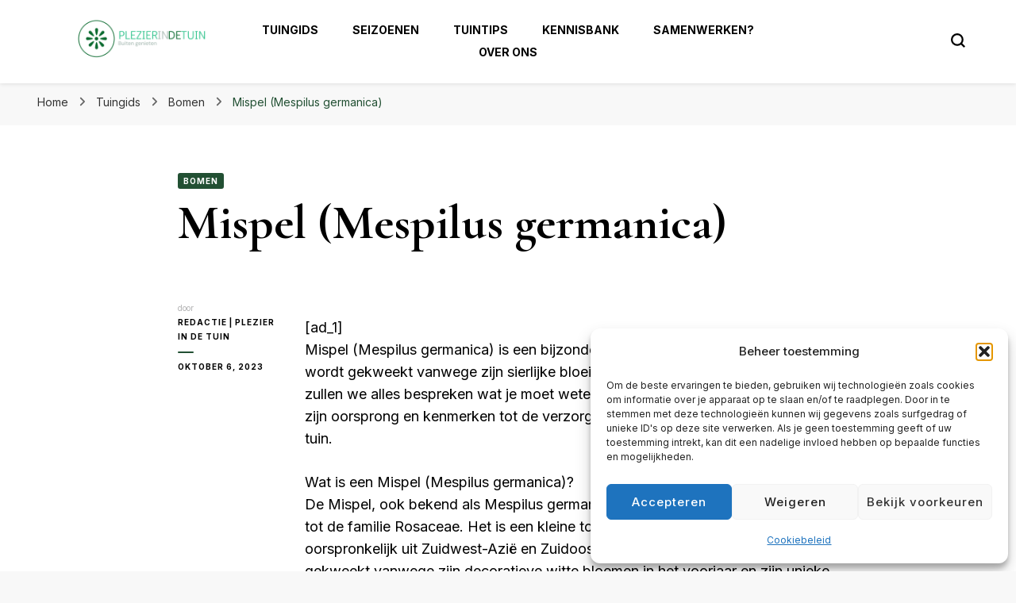

--- FILE ---
content_type: text/html; charset=UTF-8
request_url: https://plezierindetuin.nl/mispel-mespilus-germanica/
body_size: 20021
content:
    <!DOCTYPE html>
    <html lang="nl-NL" prefix="og: https://ogp.me/ns#">
    <head itemscope itemtype="http://schema.org/WebSite">
	    <meta charset="UTF-8">
    <meta name="viewport" content="width=device-width, initial-scale=1">
    <link rel="profile" href="http://gmpg.org/xfn/11">
    	<style>img:is([sizes="auto" i], [sizes^="auto," i]) { contain-intrinsic-size: 3000px 1500px }</style>
	
<!-- Search Engine Optimization door Rank Math - https://rankmath.com/ -->
<title>Mispel (Mespilus germanica) - Plezier in de tuin | Haal het beste uit je tuin!</title>
<meta name="description" content="Mispel (Mespilus germanica) is een bijzondere fruitboom die al eeuwenlang wordt gekweekt vanwege zijn sierlijke bloei en heerlijke vruchten. In dit artikel"/>
<meta name="robots" content="index, follow, max-snippet:-1, max-video-preview:-1, max-image-preview:large"/>
<link rel="canonical" href="https://plezierindetuin.nl/mispel-mespilus-germanica/" />
<meta property="og:locale" content="nl_NL" />
<meta property="og:type" content="article" />
<meta property="og:title" content="Mispel (Mespilus germanica) - Plezier in de tuin | Haal het beste uit je tuin!" />
<meta property="og:description" content="Mispel (Mespilus germanica) is een bijzondere fruitboom die al eeuwenlang wordt gekweekt vanwege zijn sierlijke bloei en heerlijke vruchten. In dit artikel" />
<meta property="og:url" content="https://plezierindetuin.nl/mispel-mespilus-germanica/" />
<meta property="og:site_name" content="Plezier in de tuin | Haal het beste uit je tuin!" />
<meta property="article:section" content="Bomen" />
<meta property="article:published_time" content="2023-10-06T14:08:30+00:00" />
<meta name="twitter:card" content="summary_large_image" />
<meta name="twitter:title" content="Mispel (Mespilus germanica) - Plezier in de tuin | Haal het beste uit je tuin!" />
<meta name="twitter:description" content="Mispel (Mespilus germanica) is een bijzondere fruitboom die al eeuwenlang wordt gekweekt vanwege zijn sierlijke bloei en heerlijke vruchten. In dit artikel" />
<meta name="twitter:label1" content="Geschreven door" />
<meta name="twitter:data1" content="Redactie &#124; Plezier in de tuin" />
<meta name="twitter:label2" content="Tijd om te lezen" />
<meta name="twitter:data2" content="7 minuten" />
<script type="application/ld+json" class="rank-math-schema">{"@context":"https://schema.org","@graph":[{"@type":["Person","Organization"],"@id":"https://plezierindetuin.nl/#person","name":"Plezier in de tuin | Haal het beste uit je tuin!","logo":{"@type":"ImageObject","@id":"https://plezierindetuin.nl/#logo","url":"https://plezierindetuin.nl/wp-content/uploads/2023/05/cropped-logo-color.png","contentUrl":"https://plezierindetuin.nl/wp-content/uploads/2023/05/cropped-logo-color.png","caption":"Plezier in de tuin | Haal het beste uit je tuin!","inLanguage":"nl-NL","width":"1000","height":"280"},"image":{"@type":"ImageObject","@id":"https://plezierindetuin.nl/#logo","url":"https://plezierindetuin.nl/wp-content/uploads/2023/05/cropped-logo-color.png","contentUrl":"https://plezierindetuin.nl/wp-content/uploads/2023/05/cropped-logo-color.png","caption":"Plezier in de tuin | Haal het beste uit je tuin!","inLanguage":"nl-NL","width":"1000","height":"280"}},{"@type":"WebSite","@id":"https://plezierindetuin.nl/#website","url":"https://plezierindetuin.nl","name":"Plezier in de tuin | Haal het beste uit je tuin!","publisher":{"@id":"https://plezierindetuin.nl/#person"},"inLanguage":"nl-NL"},{"@type":"WebPage","@id":"https://plezierindetuin.nl/mispel-mespilus-germanica/#webpage","url":"https://plezierindetuin.nl/mispel-mespilus-germanica/","name":"Mispel (Mespilus germanica) - Plezier in de tuin | Haal het beste uit je tuin!","datePublished":"2023-10-06T14:08:30+00:00","dateModified":"2023-10-06T14:08:30+00:00","isPartOf":{"@id":"https://plezierindetuin.nl/#website"},"inLanguage":"nl-NL"},{"@type":"Person","@id":"https://plezierindetuin.nl/author/admin/","name":"Redactie &#124; Plezier in de tuin","url":"https://plezierindetuin.nl/author/admin/","image":{"@type":"ImageObject","@id":"https://secure.gravatar.com/avatar/a7409b3258bf4dab2f43572c385cc25dfae48d3c76e12def8f6e11be21b8bf76?s=96&amp;d=mm&amp;r=g","url":"https://secure.gravatar.com/avatar/a7409b3258bf4dab2f43572c385cc25dfae48d3c76e12def8f6e11be21b8bf76?s=96&amp;d=mm&amp;r=g","caption":"Redactie &#124; Plezier in de tuin","inLanguage":"nl-NL"}},{"@type":"BlogPosting","headline":"Mispel (Mespilus germanica) - Plezier in de tuin | Haal het beste uit je tuin!","datePublished":"2023-10-06T14:08:30+00:00","dateModified":"2023-10-06T14:08:30+00:00","articleSection":"Bomen","author":{"@id":"https://plezierindetuin.nl/author/admin/","name":"Redactie | Plezier in de tuin"},"publisher":{"@id":"https://plezierindetuin.nl/#person"},"description":"Mispel (Mespilus germanica) is een bijzondere fruitboom die al eeuwenlang wordt gekweekt vanwege zijn sierlijke bloei en heerlijke vruchten. In dit artikel","name":"Mispel (Mespilus germanica) - Plezier in de tuin | Haal het beste uit je tuin!","@id":"https://plezierindetuin.nl/mispel-mespilus-germanica/#richSnippet","isPartOf":{"@id":"https://plezierindetuin.nl/mispel-mespilus-germanica/#webpage"},"inLanguage":"nl-NL","mainEntityOfPage":{"@id":"https://plezierindetuin.nl/mispel-mespilus-germanica/#webpage"}}]}</script>
<!-- /Rank Math WordPress SEO plugin -->

<link rel='dns-prefetch' href='//www.googletagmanager.com' />
<link rel='dns-prefetch' href='//stats.wp.com' />
<link rel='dns-prefetch' href='//fonts.googleapis.com' />
<link rel="alternate" type="application/rss+xml" title="Plezier in de tuin | Haal het beste uit je tuin! &raquo; feed" href="https://plezierindetuin.nl/feed/" />
<script type="text/javascript">
/* <![CDATA[ */
window._wpemojiSettings = {"baseUrl":"https:\/\/s.w.org\/images\/core\/emoji\/16.0.1\/72x72\/","ext":".png","svgUrl":"https:\/\/s.w.org\/images\/core\/emoji\/16.0.1\/svg\/","svgExt":".svg","source":{"concatemoji":"https:\/\/plezierindetuin.nl\/wp-includes\/js\/wp-emoji-release.min.js?ver=6.8.3"}};
/*! This file is auto-generated */
!function(s,n){var o,i,e;function c(e){try{var t={supportTests:e,timestamp:(new Date).valueOf()};sessionStorage.setItem(o,JSON.stringify(t))}catch(e){}}function p(e,t,n){e.clearRect(0,0,e.canvas.width,e.canvas.height),e.fillText(t,0,0);var t=new Uint32Array(e.getImageData(0,0,e.canvas.width,e.canvas.height).data),a=(e.clearRect(0,0,e.canvas.width,e.canvas.height),e.fillText(n,0,0),new Uint32Array(e.getImageData(0,0,e.canvas.width,e.canvas.height).data));return t.every(function(e,t){return e===a[t]})}function u(e,t){e.clearRect(0,0,e.canvas.width,e.canvas.height),e.fillText(t,0,0);for(var n=e.getImageData(16,16,1,1),a=0;a<n.data.length;a++)if(0!==n.data[a])return!1;return!0}function f(e,t,n,a){switch(t){case"flag":return n(e,"\ud83c\udff3\ufe0f\u200d\u26a7\ufe0f","\ud83c\udff3\ufe0f\u200b\u26a7\ufe0f")?!1:!n(e,"\ud83c\udde8\ud83c\uddf6","\ud83c\udde8\u200b\ud83c\uddf6")&&!n(e,"\ud83c\udff4\udb40\udc67\udb40\udc62\udb40\udc65\udb40\udc6e\udb40\udc67\udb40\udc7f","\ud83c\udff4\u200b\udb40\udc67\u200b\udb40\udc62\u200b\udb40\udc65\u200b\udb40\udc6e\u200b\udb40\udc67\u200b\udb40\udc7f");case"emoji":return!a(e,"\ud83e\udedf")}return!1}function g(e,t,n,a){var r="undefined"!=typeof WorkerGlobalScope&&self instanceof WorkerGlobalScope?new OffscreenCanvas(300,150):s.createElement("canvas"),o=r.getContext("2d",{willReadFrequently:!0}),i=(o.textBaseline="top",o.font="600 32px Arial",{});return e.forEach(function(e){i[e]=t(o,e,n,a)}),i}function t(e){var t=s.createElement("script");t.src=e,t.defer=!0,s.head.appendChild(t)}"undefined"!=typeof Promise&&(o="wpEmojiSettingsSupports",i=["flag","emoji"],n.supports={everything:!0,everythingExceptFlag:!0},e=new Promise(function(e){s.addEventListener("DOMContentLoaded",e,{once:!0})}),new Promise(function(t){var n=function(){try{var e=JSON.parse(sessionStorage.getItem(o));if("object"==typeof e&&"number"==typeof e.timestamp&&(new Date).valueOf()<e.timestamp+604800&&"object"==typeof e.supportTests)return e.supportTests}catch(e){}return null}();if(!n){if("undefined"!=typeof Worker&&"undefined"!=typeof OffscreenCanvas&&"undefined"!=typeof URL&&URL.createObjectURL&&"undefined"!=typeof Blob)try{var e="postMessage("+g.toString()+"("+[JSON.stringify(i),f.toString(),p.toString(),u.toString()].join(",")+"));",a=new Blob([e],{type:"text/javascript"}),r=new Worker(URL.createObjectURL(a),{name:"wpTestEmojiSupports"});return void(r.onmessage=function(e){c(n=e.data),r.terminate(),t(n)})}catch(e){}c(n=g(i,f,p,u))}t(n)}).then(function(e){for(var t in e)n.supports[t]=e[t],n.supports.everything=n.supports.everything&&n.supports[t],"flag"!==t&&(n.supports.everythingExceptFlag=n.supports.everythingExceptFlag&&n.supports[t]);n.supports.everythingExceptFlag=n.supports.everythingExceptFlag&&!n.supports.flag,n.DOMReady=!1,n.readyCallback=function(){n.DOMReady=!0}}).then(function(){return e}).then(function(){var e;n.supports.everything||(n.readyCallback(),(e=n.source||{}).concatemoji?t(e.concatemoji):e.wpemoji&&e.twemoji&&(t(e.twemoji),t(e.wpemoji)))}))}((window,document),window._wpemojiSettings);
/* ]]> */
</script>
<style id='wp-emoji-styles-inline-css' type='text/css'>

	img.wp-smiley, img.emoji {
		display: inline !important;
		border: none !important;
		box-shadow: none !important;
		height: 1em !important;
		width: 1em !important;
		margin: 0 0.07em !important;
		vertical-align: -0.1em !important;
		background: none !important;
		padding: 0 !important;
	}
</style>
<link rel='stylesheet' id='wp-block-library-css' href='https://plezierindetuin.nl/wp-includes/css/dist/block-library/style.min.css?ver=6.8.3' type='text/css' media='all' />
<style id='classic-theme-styles-inline-css' type='text/css'>
/*! This file is auto-generated */
.wp-block-button__link{color:#fff;background-color:#32373c;border-radius:9999px;box-shadow:none;text-decoration:none;padding:calc(.667em + 2px) calc(1.333em + 2px);font-size:1.125em}.wp-block-file__button{background:#32373c;color:#fff;text-decoration:none}
</style>
<link rel='stylesheet' id='mediaelement-css' href='https://plezierindetuin.nl/wp-includes/js/mediaelement/mediaelementplayer-legacy.min.css?ver=4.2.17' type='text/css' media='all' />
<link rel='stylesheet' id='wp-mediaelement-css' href='https://plezierindetuin.nl/wp-includes/js/mediaelement/wp-mediaelement.min.css?ver=6.8.3' type='text/css' media='all' />
<style id='jetpack-sharing-buttons-style-inline-css' type='text/css'>
.jetpack-sharing-buttons__services-list{display:flex;flex-direction:row;flex-wrap:wrap;gap:0;list-style-type:none;margin:5px;padding:0}.jetpack-sharing-buttons__services-list.has-small-icon-size{font-size:12px}.jetpack-sharing-buttons__services-list.has-normal-icon-size{font-size:16px}.jetpack-sharing-buttons__services-list.has-large-icon-size{font-size:24px}.jetpack-sharing-buttons__services-list.has-huge-icon-size{font-size:36px}@media print{.jetpack-sharing-buttons__services-list{display:none!important}}.editor-styles-wrapper .wp-block-jetpack-sharing-buttons{gap:0;padding-inline-start:0}ul.jetpack-sharing-buttons__services-list.has-background{padding:1.25em 2.375em}
</style>
<style id='global-styles-inline-css' type='text/css'>
:root{--wp--preset--aspect-ratio--square: 1;--wp--preset--aspect-ratio--4-3: 4/3;--wp--preset--aspect-ratio--3-4: 3/4;--wp--preset--aspect-ratio--3-2: 3/2;--wp--preset--aspect-ratio--2-3: 2/3;--wp--preset--aspect-ratio--16-9: 16/9;--wp--preset--aspect-ratio--9-16: 9/16;--wp--preset--color--black: #000000;--wp--preset--color--cyan-bluish-gray: #abb8c3;--wp--preset--color--white: #ffffff;--wp--preset--color--pale-pink: #f78da7;--wp--preset--color--vivid-red: #cf2e2e;--wp--preset--color--luminous-vivid-orange: #ff6900;--wp--preset--color--luminous-vivid-amber: #fcb900;--wp--preset--color--light-green-cyan: #7bdcb5;--wp--preset--color--vivid-green-cyan: #00d084;--wp--preset--color--pale-cyan-blue: #8ed1fc;--wp--preset--color--vivid-cyan-blue: #0693e3;--wp--preset--color--vivid-purple: #9b51e0;--wp--preset--gradient--vivid-cyan-blue-to-vivid-purple: linear-gradient(135deg,rgba(6,147,227,1) 0%,rgb(155,81,224) 100%);--wp--preset--gradient--light-green-cyan-to-vivid-green-cyan: linear-gradient(135deg,rgb(122,220,180) 0%,rgb(0,208,130) 100%);--wp--preset--gradient--luminous-vivid-amber-to-luminous-vivid-orange: linear-gradient(135deg,rgba(252,185,0,1) 0%,rgba(255,105,0,1) 100%);--wp--preset--gradient--luminous-vivid-orange-to-vivid-red: linear-gradient(135deg,rgba(255,105,0,1) 0%,rgb(207,46,46) 100%);--wp--preset--gradient--very-light-gray-to-cyan-bluish-gray: linear-gradient(135deg,rgb(238,238,238) 0%,rgb(169,184,195) 100%);--wp--preset--gradient--cool-to-warm-spectrum: linear-gradient(135deg,rgb(74,234,220) 0%,rgb(151,120,209) 20%,rgb(207,42,186) 40%,rgb(238,44,130) 60%,rgb(251,105,98) 80%,rgb(254,248,76) 100%);--wp--preset--gradient--blush-light-purple: linear-gradient(135deg,rgb(255,206,236) 0%,rgb(152,150,240) 100%);--wp--preset--gradient--blush-bordeaux: linear-gradient(135deg,rgb(254,205,165) 0%,rgb(254,45,45) 50%,rgb(107,0,62) 100%);--wp--preset--gradient--luminous-dusk: linear-gradient(135deg,rgb(255,203,112) 0%,rgb(199,81,192) 50%,rgb(65,88,208) 100%);--wp--preset--gradient--pale-ocean: linear-gradient(135deg,rgb(255,245,203) 0%,rgb(182,227,212) 50%,rgb(51,167,181) 100%);--wp--preset--gradient--electric-grass: linear-gradient(135deg,rgb(202,248,128) 0%,rgb(113,206,126) 100%);--wp--preset--gradient--midnight: linear-gradient(135deg,rgb(2,3,129) 0%,rgb(40,116,252) 100%);--wp--preset--font-size--small: 13px;--wp--preset--font-size--medium: 20px;--wp--preset--font-size--large: 36px;--wp--preset--font-size--x-large: 42px;--wp--preset--spacing--20: 0.44rem;--wp--preset--spacing--30: 0.67rem;--wp--preset--spacing--40: 1rem;--wp--preset--spacing--50: 1.5rem;--wp--preset--spacing--60: 2.25rem;--wp--preset--spacing--70: 3.38rem;--wp--preset--spacing--80: 5.06rem;--wp--preset--shadow--natural: 6px 6px 9px rgba(0, 0, 0, 0.2);--wp--preset--shadow--deep: 12px 12px 50px rgba(0, 0, 0, 0.4);--wp--preset--shadow--sharp: 6px 6px 0px rgba(0, 0, 0, 0.2);--wp--preset--shadow--outlined: 6px 6px 0px -3px rgba(255, 255, 255, 1), 6px 6px rgba(0, 0, 0, 1);--wp--preset--shadow--crisp: 6px 6px 0px rgba(0, 0, 0, 1);}:where(.is-layout-flex){gap: 0.5em;}:where(.is-layout-grid){gap: 0.5em;}body .is-layout-flex{display: flex;}.is-layout-flex{flex-wrap: wrap;align-items: center;}.is-layout-flex > :is(*, div){margin: 0;}body .is-layout-grid{display: grid;}.is-layout-grid > :is(*, div){margin: 0;}:where(.wp-block-columns.is-layout-flex){gap: 2em;}:where(.wp-block-columns.is-layout-grid){gap: 2em;}:where(.wp-block-post-template.is-layout-flex){gap: 1.25em;}:where(.wp-block-post-template.is-layout-grid){gap: 1.25em;}.has-black-color{color: var(--wp--preset--color--black) !important;}.has-cyan-bluish-gray-color{color: var(--wp--preset--color--cyan-bluish-gray) !important;}.has-white-color{color: var(--wp--preset--color--white) !important;}.has-pale-pink-color{color: var(--wp--preset--color--pale-pink) !important;}.has-vivid-red-color{color: var(--wp--preset--color--vivid-red) !important;}.has-luminous-vivid-orange-color{color: var(--wp--preset--color--luminous-vivid-orange) !important;}.has-luminous-vivid-amber-color{color: var(--wp--preset--color--luminous-vivid-amber) !important;}.has-light-green-cyan-color{color: var(--wp--preset--color--light-green-cyan) !important;}.has-vivid-green-cyan-color{color: var(--wp--preset--color--vivid-green-cyan) !important;}.has-pale-cyan-blue-color{color: var(--wp--preset--color--pale-cyan-blue) !important;}.has-vivid-cyan-blue-color{color: var(--wp--preset--color--vivid-cyan-blue) !important;}.has-vivid-purple-color{color: var(--wp--preset--color--vivid-purple) !important;}.has-black-background-color{background-color: var(--wp--preset--color--black) !important;}.has-cyan-bluish-gray-background-color{background-color: var(--wp--preset--color--cyan-bluish-gray) !important;}.has-white-background-color{background-color: var(--wp--preset--color--white) !important;}.has-pale-pink-background-color{background-color: var(--wp--preset--color--pale-pink) !important;}.has-vivid-red-background-color{background-color: var(--wp--preset--color--vivid-red) !important;}.has-luminous-vivid-orange-background-color{background-color: var(--wp--preset--color--luminous-vivid-orange) !important;}.has-luminous-vivid-amber-background-color{background-color: var(--wp--preset--color--luminous-vivid-amber) !important;}.has-light-green-cyan-background-color{background-color: var(--wp--preset--color--light-green-cyan) !important;}.has-vivid-green-cyan-background-color{background-color: var(--wp--preset--color--vivid-green-cyan) !important;}.has-pale-cyan-blue-background-color{background-color: var(--wp--preset--color--pale-cyan-blue) !important;}.has-vivid-cyan-blue-background-color{background-color: var(--wp--preset--color--vivid-cyan-blue) !important;}.has-vivid-purple-background-color{background-color: var(--wp--preset--color--vivid-purple) !important;}.has-black-border-color{border-color: var(--wp--preset--color--black) !important;}.has-cyan-bluish-gray-border-color{border-color: var(--wp--preset--color--cyan-bluish-gray) !important;}.has-white-border-color{border-color: var(--wp--preset--color--white) !important;}.has-pale-pink-border-color{border-color: var(--wp--preset--color--pale-pink) !important;}.has-vivid-red-border-color{border-color: var(--wp--preset--color--vivid-red) !important;}.has-luminous-vivid-orange-border-color{border-color: var(--wp--preset--color--luminous-vivid-orange) !important;}.has-luminous-vivid-amber-border-color{border-color: var(--wp--preset--color--luminous-vivid-amber) !important;}.has-light-green-cyan-border-color{border-color: var(--wp--preset--color--light-green-cyan) !important;}.has-vivid-green-cyan-border-color{border-color: var(--wp--preset--color--vivid-green-cyan) !important;}.has-pale-cyan-blue-border-color{border-color: var(--wp--preset--color--pale-cyan-blue) !important;}.has-vivid-cyan-blue-border-color{border-color: var(--wp--preset--color--vivid-cyan-blue) !important;}.has-vivid-purple-border-color{border-color: var(--wp--preset--color--vivid-purple) !important;}.has-vivid-cyan-blue-to-vivid-purple-gradient-background{background: var(--wp--preset--gradient--vivid-cyan-blue-to-vivid-purple) !important;}.has-light-green-cyan-to-vivid-green-cyan-gradient-background{background: var(--wp--preset--gradient--light-green-cyan-to-vivid-green-cyan) !important;}.has-luminous-vivid-amber-to-luminous-vivid-orange-gradient-background{background: var(--wp--preset--gradient--luminous-vivid-amber-to-luminous-vivid-orange) !important;}.has-luminous-vivid-orange-to-vivid-red-gradient-background{background: var(--wp--preset--gradient--luminous-vivid-orange-to-vivid-red) !important;}.has-very-light-gray-to-cyan-bluish-gray-gradient-background{background: var(--wp--preset--gradient--very-light-gray-to-cyan-bluish-gray) !important;}.has-cool-to-warm-spectrum-gradient-background{background: var(--wp--preset--gradient--cool-to-warm-spectrum) !important;}.has-blush-light-purple-gradient-background{background: var(--wp--preset--gradient--blush-light-purple) !important;}.has-blush-bordeaux-gradient-background{background: var(--wp--preset--gradient--blush-bordeaux) !important;}.has-luminous-dusk-gradient-background{background: var(--wp--preset--gradient--luminous-dusk) !important;}.has-pale-ocean-gradient-background{background: var(--wp--preset--gradient--pale-ocean) !important;}.has-electric-grass-gradient-background{background: var(--wp--preset--gradient--electric-grass) !important;}.has-midnight-gradient-background{background: var(--wp--preset--gradient--midnight) !important;}.has-small-font-size{font-size: var(--wp--preset--font-size--small) !important;}.has-medium-font-size{font-size: var(--wp--preset--font-size--medium) !important;}.has-large-font-size{font-size: var(--wp--preset--font-size--large) !important;}.has-x-large-font-size{font-size: var(--wp--preset--font-size--x-large) !important;}
:where(.wp-block-post-template.is-layout-flex){gap: 1.25em;}:where(.wp-block-post-template.is-layout-grid){gap: 1.25em;}
:where(.wp-block-columns.is-layout-flex){gap: 2em;}:where(.wp-block-columns.is-layout-grid){gap: 2em;}
:root :where(.wp-block-pullquote){font-size: 1.5em;line-height: 1.6;}
</style>
<style id='age-gate-custom-inline-css' type='text/css'>
:root{--ag-background-image-position: center center;--ag-background-image-opacity: 1;--ag-form-background: rgba(255,255,255,1);--ag-text-color: #000000;--ag-blur: 5px;}
</style>
<link rel='stylesheet' id='age-gate-css' href='https://plezierindetuin.nl/wp-content/plugins/age-gate/dist/main.css?ver=3.7.2' type='text/css' media='all' />
<style id='age-gate-options-inline-css' type='text/css'>
:root{--ag-background-image-position: center center;--ag-background-image-opacity: 1;--ag-form-background: rgba(255,255,255,1);--ag-text-color: #000000;--ag-blur: 5px;}
</style>
<link rel='stylesheet' id='cmplz-general-css' href='https://plezierindetuin.nl/wp-content/plugins/complianz-gdpr/assets/css/cookieblocker.min.css?ver=1762199531' type='text/css' media='all' />
<link rel='stylesheet' id='blossom-pin-css' href='https://plezierindetuin.nl/wp-content/themes/blossom-pin/style.css?ver=6.8.3' type='text/css' media='all' />
<style id='blossom-pin-inline-css' type='text/css'>

    
    /*Typography*/

    body,
    button,
    input,
    select,
    optgroup,
    textarea{
        font-family : Inter;
        font-size   : 18px;        
    }
    
    .site-header .site-branding .site-title,
    .single-header .site-branding .site-title,
    .mobile-header .mobile-site-header .site-branding .site-title{
        font-family : Cormorant Garamond;
        font-weight : 400;
        font-style  : normal;
    }

    .blog #primary .format-quote .post-thumbnail blockquote cite, 
    .newsletter-section .blossomthemes-email-newsletter-wrapper .text-holder h3,
    .newsletter-section .blossomthemes-email-newsletter-wrapper.bg-img .text-holder h3, 
    #primary .post .entry-content blockquote cite,
    #primary .page .entry-content blockquote cite{
        font-family : Inter;
    }

    .banner-slider .item .text-holder .entry-title, 
    .banner .banner-caption .banner-title, 
    .banner-layout-two .text-holder .entry-title,
    .blog #primary .post .entry-header .entry-title, 
    .blog #primary .format-quote .post-thumbnail .blockquote-holder, 
    .search #primary .search-post .entry-header .entry-title,
    .archive #primary .post .entry-header .entry-title, 
    .single .post-entry-header .entry-title, 
    #primary .post .entry-content blockquote,
    #primary .page .entry-content blockquote, 
    #primary .post .entry-content .pull-left,
    #primary .page .entry-content .pull-left, 
    #primary .post .entry-content .pull-right,
    #primary .page .entry-content .pull-right, 
    .single-header .title-holder .post-title, 
    .recommended-post .post .entry-header .entry-title, 
    .widget_bttk_popular_post ul li .entry-header .entry-title,
    .widget_bttk_pro_recent_post ul li .entry-header .entry-title, 
    .blossomthemes-email-newsletter-wrapper.bg-img .text-holder h3, 
    .widget_recent_entries ul li a, 
    .widget_recent_comments ul li a, 
    .widget_bttk_posts_category_slider_widget .carousel-title .title, 
    .single .navigation .post-title, 
    .single-blossom-portfolio .post-navigation .nav-previous,
    .single-blossom-portfolio .post-navigation .nav-next, 
    .site-main .blossom-portfolio .entry-title {
        font-family : Cormorant Garamond;
    }
    
    /*Color Scheme*/
    a, 
    .main-navigation ul li a:hover,
    .main-navigation ul .current-menu-item > a,
    .main-navigation ul li:hover > a, 
    .site-header .site-branding .site-title a:hover, 
    .site-header .social-networks ul li a:hover, 
    .banner-slider .item .text-holder .entry-title a:hover, 
    .blog #primary .post .entry-header .entry-title a:hover, 
    .blog #primary .post .entry-footer .read-more:hover, 
    .blog #primary .post .entry-footer .edit-link a:hover, 
    .blog #primary .post .bottom .posted-on a:hover, 
    .newsletter-section .social-networks ul li a:hover, 
    .instagram-section .profile-link:hover, 
    .search #primary .search-post .entry-header .entry-title a:hover,
     .archive #primary .post .entry-header .entry-title a:hover, 
     .search #primary .search-post .entry-footer .posted-on a:hover,
     .archive #primary .post .entry-footer .posted-on a:hover, 
     .single #primary .post .holder .meta-info .entry-meta a:hover, 
    .single-header .site-branding .site-title a:hover, 
    .single-header .social-networks ul li a:hover, 
    .comments-area .comment-body .text-holder .top .comment-metadata a:hover, 
    .comments-area .comment-body .text-holder .reply a:hover, 
    .recommended-post .post .entry-header .entry-title a:hover, 
    .error-wrapper .error-holder h3, 
    .widget_bttk_popular_post ul li .entry-header .entry-title a:hover,
     .widget_bttk_pro_recent_post ul li .entry-header .entry-title a:hover, 
     .widget_bttk_popular_post ul li .entry-header .entry-meta a:hover,
     .widget_bttk_pro_recent_post ul li .entry-header .entry-meta a:hover,
     .widget_bttk_popular_post .style-two li .entry-header .cat-links a:hover,
     .widget_bttk_pro_recent_post .style-two li .entry-header .cat-links a:hover,
     .widget_bttk_popular_post .style-three li .entry-header .cat-links a:hover,
     .widget_bttk_pro_recent_post .style-three li .entry-header .cat-links a:hover, 
     .widget_recent_entries ul li:before, 
     .widget_recent_entries ul li a:hover, 
    .widget_recent_comments ul li:before, 
    .widget_bttk_posts_category_slider_widget .carousel-title .cat-links a:hover, 
    .widget_bttk_posts_category_slider_widget .carousel-title .title a:hover, 
    .site-footer .footer-b .footer-nav ul li a:hover, 
    .single .navigation a:hover .post-title, 
    .page-template-blossom-portfolio .portfolio-holder .portfolio-sorting .is-checked, 
    .portfolio-item a:hover, 
    .single-blossom-portfolio .post-navigation .nav-previous a:hover,
     .single-blossom-portfolio .post-navigation .nav-next a:hover, 
     .mobile-header .mobile-site-header .site-branding .site-title a:hover, 
    .mobile-menu .main-navigation ul li:hover svg, 
    .mobile-menu .main-navigation ul ul li a:hover,
    .mobile-menu .main-navigation ul ul li:hover > a, 
    .mobile-menu .social-networks ul li a:hover, 
    .site-main .blossom-portfolio .entry-title a:hover, 
    .site-main .blossom-portfolio .entry-footer .posted-on a:hover, 
    .widget_bttk_social_links ul li a:hover, 
    #crumbs a:hover, #crumbs .current a,
    .entry-content a:hover,
    .entry-summary a:hover,
    .page-content a:hover,
    .comment-content a:hover,
    .widget .textwidget a:hover {
        color: #225033;
    }

    .comments-area .comment-body .text-holder .reply a:hover svg {
        fill: #225033;
     }

    button:hover,
    input[type="button"]:hover,
    input[type="reset"]:hover,
    input[type="submit"]:hover, 
    .banner-slider .item, 
    .banner-slider .item .text-holder .category a, 
    .banner .banner-caption .banner-link:hover, 
    .blog #primary .post .entry-header .category a, 
    .newsletter-section, 
    .search #primary .search-post .entry-header .category a,
    .archive #primary .post .entry-header .category a, 
    .single .post-entry-header .category a, 
    .single #primary .post .holder .meta-info .entry-meta .byline:after, 
    .single #primary .post .entry-footer .tags a, 
    .single-header .progress-bar, 
    .recommended-post .post .entry-header .category a, 
    .error-wrapper .error-holder .btn-home a:hover, 
    .widget .widget-title:after, 
    .widget_bttk_author_bio .readmore:hover, 
    .widget_bttk_custom_categories ul li a:hover .post-count, 
    .widget_blossomtheme_companion_cta_widget .text-holder .button-wrap .btn-cta, 
    .widget_blossomtheme_featured_page_widget .text-holder .btn-readmore:hover, 
    .widget_bttk_icon_text_widget .text-holder .btn-readmore:hover, 
    .widget_bttk_image_text_widget ul li .btn-readmore:hover, 
    .back-to-top, 
    .single .post-entry-header .share .social-networks li a:hover {
        background: #225033;
    }

    button:hover,
    input[type="button"]:hover,
    input[type="reset"]:hover,
    input[type="submit"]:hover, 
    .error-wrapper .error-holder .btn-home a:hover {
        border-color: #225033;
    }

    .blog #primary .post .entry-footer .read-more:hover, 
    .blog #primary .post .entry-footer .edit-link a:hover {
        border-bottom-color: #225033;
    }

    @media screen and (max-width: 1024px) {
        .main-navigation ul ul li a:hover, 
        .main-navigation ul ul li:hover > a, 
        .main-navigation ul ul .current-menu-item > a, 
        .main-navigation ul ul .current-menu-ancestor > a, 
        .main-navigation ul ul .current_page_item > a, 
        .main-navigation ul ul .current_page_ancestor > a {
            color: #225033 !important;
        }
    }
</style>
<link rel='stylesheet' id='travel-diary-css' href='https://plezierindetuin.nl/wp-content/themes/travel-diary/style.css?ver=1.0.0' type='text/css' media='all' />
<link rel='stylesheet' id='owl-carousel-css' href='https://plezierindetuin.nl/wp-content/themes/blossom-pin/css/owl.carousel.min.css?ver=2.2.1' type='text/css' media='all' />
<link rel='stylesheet' id='blossom-pin-google-fonts-css' href='https://fonts.googleapis.com/css?family=Inter%3A100%2C200%2C300%2Cregular%2C500%2C600%2C700%2C800%2C900%7CCormorant+Garamond%3A300%2C300italic%2Cregular%2Citalic%2C500%2C500italic%2C600%2C600italic%2C700%2C700italic%7CCormorant+Garamond%3Aregular' type='text/css' media='all' />
<script type="text/javascript" src="https://plezierindetuin.nl/wp-includes/js/jquery/jquery.min.js?ver=3.7.1" id="jquery-core-js"></script>
<script type="text/javascript" src="https://plezierindetuin.nl/wp-includes/js/jquery/jquery-migrate.min.js?ver=3.4.1" id="jquery-migrate-js"></script>

<!-- Google tag (gtag.js) snippet toegevoegd door Site Kit -->
<!-- Google Analytics snippet toegevoegd door Site Kit -->
<script type="text/javascript" src="https://www.googletagmanager.com/gtag/js?id=GT-WB29BPM" id="google_gtagjs-js" async></script>
<script type="text/javascript" id="google_gtagjs-js-after">
/* <![CDATA[ */
window.dataLayer = window.dataLayer || [];function gtag(){dataLayer.push(arguments);}
gtag("set","linker",{"domains":["plezierindetuin.nl"]});
gtag("js", new Date());
gtag("set", "developer_id.dZTNiMT", true);
gtag("config", "GT-WB29BPM");
/* ]]> */
</script>
<link rel="https://api.w.org/" href="https://plezierindetuin.nl/wp-json/" /><link rel="alternate" title="JSON" type="application/json" href="https://plezierindetuin.nl/wp-json/wp/v2/posts/495" /><link rel="EditURI" type="application/rsd+xml" title="RSD" href="https://plezierindetuin.nl/xmlrpc.php?rsd" />
<meta name="generator" content="WordPress 6.8.3" />
<link rel='shortlink' href='https://plezierindetuin.nl/?p=495' />
		<!-- Custom Logo: hide header text -->
		<style id="custom-logo-css" type="text/css">
			.site-title, .site-description {
				position: absolute;
				clip-path: inset(50%);
			}
		</style>
		<link rel="alternate" title="oEmbed (JSON)" type="application/json+oembed" href="https://plezierindetuin.nl/wp-json/oembed/1.0/embed?url=https%3A%2F%2Fplezierindetuin.nl%2Fmispel-mespilus-germanica%2F" />
<link rel="alternate" title="oEmbed (XML)" type="text/xml+oembed" href="https://plezierindetuin.nl/wp-json/oembed/1.0/embed?url=https%3A%2F%2Fplezierindetuin.nl%2Fmispel-mespilus-germanica%2F&#038;format=xml" />
<meta name="generator" content="Site Kit by Google 1.165.0" />	<style>img#wpstats{display:none}</style>
					<style>.cmplz-hidden {
					display: none !important;
				}</style><script type="application/ld+json">{
    "@context": "http://schema.org",
    "@type": "Blog",
    "mainEntityOfPage": {
        "@type": "WebPage",
        "@id": "https://plezierindetuin.nl/mispel-mespilus-germanica/"
    },
    "headline": "Mispel (Mespilus germanica)",
    "datePublished": "2023-10-06T14:08:30+0000",
    "dateModified": "2023-10-06T14:08:30+0000",
    "author": {
        "@type": "Person",
        "name": "Redactie | Plezier in de tuin"
    },
    "description": "[ad_1]Mispel (Mespilus germanica) is een bijzondere fruitboom die al eeuwenlang wordt gekweekt vanwege zijn si",
    "publisher": {
        "@type": "Organization",
        "name": "Plezier in de tuin | Haal het beste uit je tuin!",
        "description": "Laat je inspireren voor eindeloos tuinplezier op plezierindetuin.nl",
        "logo": {
            "@type": "ImageObject",
            "url": "https://plezierindetuin.nl/wp-content/uploads/2023/05/cropped-logo-color-214x60.png",
            "width": 214,
            "height": 60
        }
    }
}</script><meta name="generator" content="Elementor 3.32.5; features: additional_custom_breakpoints; settings: css_print_method-external, google_font-enabled, font_display-swap">
			<style>
				.e-con.e-parent:nth-of-type(n+4):not(.e-lazyloaded):not(.e-no-lazyload),
				.e-con.e-parent:nth-of-type(n+4):not(.e-lazyloaded):not(.e-no-lazyload) * {
					background-image: none !important;
				}
				@media screen and (max-height: 1024px) {
					.e-con.e-parent:nth-of-type(n+3):not(.e-lazyloaded):not(.e-no-lazyload),
					.e-con.e-parent:nth-of-type(n+3):not(.e-lazyloaded):not(.e-no-lazyload) * {
						background-image: none !important;
					}
				}
				@media screen and (max-height: 640px) {
					.e-con.e-parent:nth-of-type(n+2):not(.e-lazyloaded):not(.e-no-lazyload),
					.e-con.e-parent:nth-of-type(n+2):not(.e-lazyloaded):not(.e-no-lazyload) * {
						background-image: none !important;
					}
				}
			</style>
			<link rel="icon" href="https://plezierindetuin.nl/wp-content/uploads/2023/05/cropped-logo-no-background-32x32.png" sizes="32x32" />
<link rel="icon" href="https://plezierindetuin.nl/wp-content/uploads/2023/05/cropped-logo-no-background-192x192.png" sizes="192x192" />
<link rel="apple-touch-icon" href="https://plezierindetuin.nl/wp-content/uploads/2023/05/cropped-logo-no-background-180x180.png" />
<meta name="msapplication-TileImage" content="https://plezierindetuin.nl/wp-content/uploads/2023/05/cropped-logo-no-background-270x270.png" />
</head>

<body data-cmplz=1 class="wp-singular post-template-default single single-post postid-495 single-format-standard wp-custom-logo wp-theme-blossom-pin wp-child-theme-travel-diary underline full-width centered elementor-default elementor-kit-560" itemscope itemtype="http://schema.org/WebPage">

        <div class="single-header">
                    <div class="site-branding" itemscope itemtype="http://schema.org/Organization">
            <a href="https://plezierindetuin.nl/" class="custom-logo-link" rel="home"><img fetchpriority="high" width="1000" height="280" src="https://plezierindetuin.nl/wp-content/uploads/2023/05/cropped-logo-color.png" class="custom-logo" alt="Plezier in de tuin | Haal het beste uit je tuin!" decoding="async" srcset="https://plezierindetuin.nl/wp-content/uploads/2023/05/cropped-logo-color.png 1000w, https://plezierindetuin.nl/wp-content/uploads/2023/05/cropped-logo-color-300x84.png 300w, https://plezierindetuin.nl/wp-content/uploads/2023/05/cropped-logo-color-768x215.png 768w, https://plezierindetuin.nl/wp-content/uploads/2023/05/cropped-logo-color-214x60.png 214w" sizes="(max-width: 1000px) 100vw, 1000px" /></a>                        <p class="site-title" itemprop="name"><a href="https://plezierindetuin.nl/" rel="home" itemprop="url">Plezier in de tuin | Haal het beste uit je tuin!</a></p>
                                            <p class="site-description">Laat je inspireren voor eindeloos tuinplezier op plezierindetuin.nl</p>
                            </div>
                <div class="title-holder">
                <span>Je leest</span>
                <h2 class="post-title">Mispel (Mespilus germanica)</h2>
            </div>
                        <div class="progress-container">
                <div class="progress-bar" id="myBar"></div>
            </div>
        </div>
            <div id="page" class="site"><a aria-label="Ga naar de inhoud" class="skip-link" href="#content">Ga naar de inhoud</a>
        <div class="mobile-header">
        <div class="mobile-site-header">
            <button aria-label="primair menu toggle" id="toggle-button" data-toggle-target=".main-menu-modal" data-toggle-body-class="showing-main-menu-modal" aria-expanded="false" data-set-focus=".close-main-nav-toggle">
                <span></span>
                <span></span>
                <span></span>
            </button>
            <div class="mobile-menu-wrap">
                <nav id="mobile-site-navigation" class="main-navigation" itemscope itemtype="http://schema.org/SiteNavigationElement">
                    <div class="primary-menu-list main-menu-modal cover-modal" data-modal-target-string=".main-menu-modal">
                        <button class="btn-close-menu close-main-nav-toggle" data-toggle-target=".main-menu-modal" data-toggle-body-class="showing-main-menu-modal" aria-expanded="false" data-set-focus=".main-menu-modal"><span></span></button>
                        <div class="mobile-menu" aria-label="Mobiel">
                            <div class="menu-hoofdmenu-container"><ul id="mobile-primary-menu" class="menu main-menu-modal"><li id="menu-item-13" class="menu-item menu-item-type-taxonomy menu-item-object-category current-post-ancestor menu-item-13"><a href="https://plezierindetuin.nl/category/tuingids/">Tuingids</a></li>
<li id="menu-item-14" class="menu-item menu-item-type-taxonomy menu-item-object-category menu-item-14"><a href="https://plezierindetuin.nl/category/seizoenen/">Seizoenen</a></li>
<li id="menu-item-15" class="menu-item menu-item-type-taxonomy menu-item-object-category menu-item-15"><a href="https://plezierindetuin.nl/category/tuintips/">Tuintips</a></li>
<li id="menu-item-177" class="menu-item menu-item-type-taxonomy menu-item-object-category menu-item-177"><a href="https://plezierindetuin.nl/category/kennisbank/">Kennisbank</a></li>
<li id="menu-item-16" class="menu-item menu-item-type-post_type menu-item-object-page menu-item-16"><a href="https://plezierindetuin.nl/samenwerken/">Samenwerken?</a></li>
<li id="menu-item-36" class="menu-item menu-item-type-post_type menu-item-object-page menu-item-36"><a href="https://plezierindetuin.nl/over-ons/">Over ons</a></li>
</ul></div>                        </div>
                    </div>
                </nav> 
                
                            </div>
                    <div class="site-branding" itemscope itemtype="http://schema.org/Organization">
            <a href="https://plezierindetuin.nl/" class="custom-logo-link" rel="home"><img fetchpriority="high" width="1000" height="280" src="https://plezierindetuin.nl/wp-content/uploads/2023/05/cropped-logo-color.png" class="custom-logo" alt="Plezier in de tuin | Haal het beste uit je tuin!" decoding="async" srcset="https://plezierindetuin.nl/wp-content/uploads/2023/05/cropped-logo-color.png 1000w, https://plezierindetuin.nl/wp-content/uploads/2023/05/cropped-logo-color-300x84.png 300w, https://plezierindetuin.nl/wp-content/uploads/2023/05/cropped-logo-color-768x215.png 768w, https://plezierindetuin.nl/wp-content/uploads/2023/05/cropped-logo-color-214x60.png 214w" sizes="(max-width: 1000px) 100vw, 1000px" /></a>                        <p class="site-title" itemprop="name"><a href="https://plezierindetuin.nl/" rel="home" itemprop="url">Plezier in de tuin | Haal het beste uit je tuin!</a></p>
                                            <p class="site-description">Laat je inspireren voor eindeloos tuinplezier op plezierindetuin.nl</p>
                            </div>
                <div class="tools">
                                    <div class=header-search>
                        <button aria-label="zoekformulier toggle" class="search-icon search-toggle" data-toggle-target=".mob-search-modal" data-toggle-body-class="showing-mob-search-modal" data-set-focus=".mob-search-modal .search-field" aria-expanded="false">
                            <svg class="open-icon" xmlns="http://www.w3.org/2000/svg" viewBox="-18214 -12091 18 18"><path id="Path_99" data-name="Path 99" d="M18,16.415l-3.736-3.736a7.751,7.751,0,0,0,1.585-4.755A7.876,7.876,0,0,0,7.925,0,7.876,7.876,0,0,0,0,7.925a7.876,7.876,0,0,0,7.925,7.925,7.751,7.751,0,0,0,4.755-1.585L16.415,18ZM2.264,7.925a5.605,5.605,0,0,1,5.66-5.66,5.605,5.605,0,0,1,5.66,5.66,5.605,5.605,0,0,1-5.66,5.66A5.605,5.605,0,0,1,2.264,7.925Z" transform="translate(-18214 -12091)"/></svg>
                        </button>
                        <div class="search-form-holder mob-search-modal cover-modal" data-modal-target-string=".mob-search-modal">
                            <div class="header-search-inner-wrap">
                                <form role="search" method="get" class="search-form" action="https://plezierindetuin.nl/"><label class="screen-reader-text">Op zoek naar iets?</label><label for="submit-field"><span>Zoek alles en druk op ENTER.</span><input type="search" class="search-field" placeholder="Waar ben je naar op zoek..." value="" name="s" /></label><input type="submit" class="search-submit" value="Zoeken" /></form> 
                                <button aria-label="zoekformulier toggle" class="search-icon close" data-toggle-target=".mob-search-modal" data-toggle-body-class="showing-mob-search-modal" data-set-focus=".mob-search-modal .search-field" aria-expanded="false">
                                    <svg class="close-icon" xmlns="http://www.w3.org/2000/svg" viewBox="10906 13031 18 18"><path id="Close" d="M23,6.813,21.187,5,14,12.187,6.813,5,5,6.813,12.187,14,5,21.187,6.813,23,14,15.813,21.187,23,23,21.187,15.813,14Z" transform="translate(10901 13026)"/></svg>
                                </button>
                            </div>
                        </div>
                        <div class="overlay"></div>
                    </div>
                            </div>
        </div>
    </div>
    
    <header class="site-header header-layout-one" itemscope itemtype="http://schema.org/WPHeader">
                <div class="site-branding" itemscope itemtype="http://schema.org/Organization">
            <a href="https://plezierindetuin.nl/" class="custom-logo-link" rel="home"><img fetchpriority="high" width="1000" height="280" src="https://plezierindetuin.nl/wp-content/uploads/2023/05/cropped-logo-color.png" class="custom-logo" alt="Plezier in de tuin | Haal het beste uit je tuin!" decoding="async" srcset="https://plezierindetuin.nl/wp-content/uploads/2023/05/cropped-logo-color.png 1000w, https://plezierindetuin.nl/wp-content/uploads/2023/05/cropped-logo-color-300x84.png 300w, https://plezierindetuin.nl/wp-content/uploads/2023/05/cropped-logo-color-768x215.png 768w, https://plezierindetuin.nl/wp-content/uploads/2023/05/cropped-logo-color-214x60.png 214w" sizes="(max-width: 1000px) 100vw, 1000px" /></a>                        <p class="site-title" itemprop="name"><a href="https://plezierindetuin.nl/" rel="home" itemprop="url">Plezier in de tuin | Haal het beste uit je tuin!</a></p>
                                            <p class="site-description">Laat je inspireren voor eindeloos tuinplezier op plezierindetuin.nl</p>
                            </div>
            <nav id="site-navigation" class="main-navigation" itemscope itemtype="http://schema.org/SiteNavigationElement">
            <div class="menu-hoofdmenu-container"><ul id="primary-menu" class="menu"><li class="menu-item menu-item-type-taxonomy menu-item-object-category current-post-ancestor menu-item-13"><a href="https://plezierindetuin.nl/category/tuingids/">Tuingids</a></li>
<li class="menu-item menu-item-type-taxonomy menu-item-object-category menu-item-14"><a href="https://plezierindetuin.nl/category/seizoenen/">Seizoenen</a></li>
<li class="menu-item menu-item-type-taxonomy menu-item-object-category menu-item-15"><a href="https://plezierindetuin.nl/category/tuintips/">Tuintips</a></li>
<li class="menu-item menu-item-type-taxonomy menu-item-object-category menu-item-177"><a href="https://plezierindetuin.nl/category/kennisbank/">Kennisbank</a></li>
<li class="menu-item menu-item-type-post_type menu-item-object-page menu-item-16"><a href="https://plezierindetuin.nl/samenwerken/">Samenwerken?</a></li>
<li class="menu-item menu-item-type-post_type menu-item-object-page menu-item-36"><a href="https://plezierindetuin.nl/over-ons/">Over ons</a></li>
</ul></div>        </nav><!-- #site-navigation -->                     
        
        <div class="tools">
                            <div class=header-search>
                    <button aria-label="zoekformulier toggle" class="search-icon search-toggle" data-toggle-target=".search-modal" data-toggle-body-class="showing-search-modal" data-set-focus=".search-modal .search-field" aria-expanded="false">
                        <svg class="open-icon" xmlns="http://www.w3.org/2000/svg" viewBox="-18214 -12091 18 18"><path id="Path_99" data-name="Path 99" d="M18,16.415l-3.736-3.736a7.751,7.751,0,0,0,1.585-4.755A7.876,7.876,0,0,0,7.925,0,7.876,7.876,0,0,0,0,7.925a7.876,7.876,0,0,0,7.925,7.925,7.751,7.751,0,0,0,4.755-1.585L16.415,18ZM2.264,7.925a5.605,5.605,0,0,1,5.66-5.66,5.605,5.605,0,0,1,5.66,5.66,5.605,5.605,0,0,1-5.66,5.66A5.605,5.605,0,0,1,2.264,7.925Z" transform="translate(-18214 -12091)"/></svg>
                    </button>
                    <div class="search-form-holder search-modal cover-modal" data-modal-target-string=".search-modal">
                        <div class="header-search-inner-wrap">
                            <form role="search" method="get" class="search-form" action="https://plezierindetuin.nl/"><label class="screen-reader-text">Op zoek naar iets?</label><label for="submit-field"><span>Zoek alles en druk op ENTER.</span><input type="search" class="search-field" placeholder="Waar ben je naar op zoek..." value="" name="s" /></label><input type="submit" class="search-submit" value="Zoeken" /></form> 
                            <button aria-label="zoekformulier toggle" class="search-icon close" data-toggle-target=".search-modal" data-toggle-body-class="showing-search-modal" data-set-focus=".search-modal .search-field" aria-expanded="false">
                                <svg class="close-icon" xmlns="http://www.w3.org/2000/svg" viewBox="10906 13031 18 18"><path id="Close" d="M23,6.813,21.187,5,14,12.187,6.813,5,5,6.813,12.187,14,5,21.187,6.813,23,14,15.813,21.187,23,23,21.187,15.813,14Z" transform="translate(10901 13026)"/></svg>
                            </button>
                        </div>
                    </div>
                    <div class="overlay"></div>
                </div>
                    </div>
            </header>
    <div class="breadcrumb-wrapper"><div class="container">
                <div id="crumbs" itemscope itemtype="http://schema.org/BreadcrumbList"> 
                    <span itemprop="itemListElement" itemscope itemtype="http://schema.org/ListItem">
                        <a itemprop="item" href="https://plezierindetuin.nl"><span itemprop="name">Home</span></a>
                        <meta itemprop="position" content="1" />
                        <span class="separator"><i class="fa fa-angle-right"></i></span>
                    </span> <span itemprop="itemListElement" itemscope itemtype="http://schema.org/ListItem"><a itemprop="item" href="https://plezierindetuin.nl/category/tuingids/"><span itemprop="name">Tuingids </span></a><meta itemprop="position" content="2" /><span class="separator"><i class="fa fa-angle-right"></i></span></span>  <span itemprop="itemListElement" itemscope itemtype="http://schema.org/ListItem"><a itemprop="item" href="https://plezierindetuin.nl/category/tuingids/bomen/"><span itemprop="name">Bomen </span></a><meta itemprop="position" content="3" /><span class="separator"><i class="fa fa-angle-right"></i></span></span> <span class="current" itemprop="itemListElement" itemscope itemtype="http://schema.org/ListItem"><a itemprop="item" href="https://plezierindetuin.nl/mispel-mespilus-germanica/"><span itemprop="name">Mispel (Mespilus germanica)</span></a><meta itemprop="position" content="4" /></span></div></div></div><!-- .breadcrumb-wrapper -->        <div id="content" class="site-content">   
            <div class="container">
                <div id="primary" class="content-area">
                        <header class="post-entry-header">
                <span class="category" itemprop="about"><a href="https://plezierindetuin.nl/category/tuingids/bomen/" rel="category tag">Bomen</a></span>                <h1 class="entry-title">Mispel (Mespilus germanica)</h1>                
            </header>
        
		<main id="main" class="site-main">

		
<article id="post-495" class="post-495 post type-post status-publish format-standard hentry category-bomen latest_post">
   <div class="holder">

                <div class="meta-info">
            <div class="entry-meta">               
                <span class="byline" itemprop="author" itemscope itemtype="https://schema.org/Person">door <span itemprop="name"><a class="url fn n" href="https://plezierindetuin.nl/author/admin/" itemprop="url">Redactie &#124; Plezier in de tuin</a></span></span><span class="posted-on"><a href="https://plezierindetuin.nl/mispel-mespilus-germanica/" rel="bookmark"><time class="entry-date published updated" datetime="2023-10-06T14:08:30+00:00" itemprop="datePublished">oktober 6, 2023</time><time class="updated" datetime="2023-10-06T14:08:30+00:00" itemprop="dateModified">oktober 6, 2023</time></a></span>            </div>
        </div>
        

        <div class="post-content">
        <div class="post-thumbnail"></div>    <div class="entry-content" itemprop="text">
		<p>[ad_1]<br />
Mispel (Mespilus germanica) is een bijzondere fruitboom die al eeuwenlang wordt gekweekt vanwege zijn sierlijke bloei en heerlijke vruchten. In dit artikel zullen we alles bespreken wat je moet weten over deze interessante boom, van zijn oorsprong en kenmerken tot de verzorging en mogelijke combinaties in de tuin.</p>
<p>Wat is een Mispel (Mespilus germanica)?<br />
De Mispel, ook bekend als Mespilus germanica, is een vruchtboom die behoort tot de familie Rosaceae. Het is een kleine tot middelgrote boom die oorspronkelijk uit Zuidwest-Azië en Zuidoost-Europa komt. De boom wordt gekweekt vanwege zijn decoratieve witte bloemen in het voorjaar en zijn unieke vruchten die lijken op kleine appels. De vruchten hebben een bruinachtige kleur en een zoete smaak, die het beste tot zijn recht komt als ze overrijp zijn.</p>
<p>Hoe kun je een Mispel (Mespilus germanica) het beste verzorgen?<br />
Het verzorgen van een Mispelboom vergt enige aandacht, maar met de juiste stappen kun je ervoor zorgen dat de boom gezond en productief blijft. Hier is een stappenplan voor de verzorging van een Mispel (Mespilus germanica):</p>
<p>1. Planten: Zorg voor een zonnige plek in de tuin waar de Mispelboom voldoende ruimte heeft om te groeien. De bodem moet goed doorlatend en vruchtbaar zijn. Graaf een ruim plantgat en meng compost door de grond voor extra voeding.</p>
<p>2. Snoeien: Snoei de Mispelboom in het late voorjaar of vroege zomer om de vorm en grootte van de boom te behouden. Verwijder dode, beschadigde of kruisende takken. Kort ook de langere scheuten in om een compacte vorm te behouden.</p>
<p>3. Water geven: Zorg ervoor dat de Mispelboom regelmatig water krijgt, vooral tijdens droge periodes. Geef de boom diepe watergift om de wortels goed te laten doordringen, maar vermijd overmatig water geven om wortelrot te voorkomen.</p>
<p>4. Voeding: Geef de Mispelboom jaarlijks organische meststoffen in het vroege voorjaar om hem van de benodigde voedingsstoffen te voorzien. Gebruik bij voorkeur een meststof met een langzame afgifte, zodat de boom gedurende het groeiseizoen constant gevoed wordt.</p>
<p>Hoe snel groeit een Mispel (Mespilus germanica)?<br />
De groeisnelheid van een Mispelboom is gemiddeld. In de beginjaren groeit de boom vrij snel en kan hij tot 1 meter per jaar groeien. Naarmate de boom ouder wordt, vertraagt de groei en bereikt hij uiteindelijk een hoogte van ongeveer 5-7 meter. Het is belangrijk om te weten dat de groeisnelheid kan variëren, afhankelijk van de omstandigheden en de verzorging van de boom.</p>
<p>Waar in je tuin kun je een Mispel (Mespilus germanica) het beste plaatsen?<br />
Een Mispelboom gedijt het beste in een zonnige en beschutte positie in de tuin. Kies een plek waar de boom voldoende ruimte heeft om te groeien en waar hij beschermd is tegen harde winden. De bodem moet goed doorlatend zijn en niet te nat, om wortelrot te voorkomen. Het is ook belangrijk om rekening te houden met de nabijheid van andere bomen en planten, zodat de Mispelboom voldoende licht en voedingsstoffen krijgt.</p>
<p>Hoe groot kan een Mispel (Mespilus germanica) worden?<br />
Een volgroeide Mispelboom kan een hoogte bereiken van ongeveer 5-7 meter en heeft een spreidende, ovale vorm. De boom kan ook redelijk breed worden, met takken die zich uitstrekken tot 3-4 meter. Het is belangrijk om bij het planten van een Mispel rekening te houden met de uiteindelijke grootte van de boom, zodat deze voldoende ruimte heeft om zich volledig te ontwikkelen.</p>
<p>Waar komt de Mispel (Mespilus germanica) van origine vandaan?<br />
De Mispelboom is van origine afkomstig uit Zuidwest-Azië en Zuidoost-Europa. Het is een oude cultuurgewas dat al duizenden jaren wordt gekweekt vanwege zijn vruchten. In de Romeinse tijd was de Mispelboom wijdverspreid in Europa en werd hij gewaardeerd om zijn sierlijke bloei en smakelijke vruchten. Tegenwoordig is de Mispel (Mespilus germanica) op veel plaatsen in de wereld te vinden, zowel in tuinen als in het wild.</p>
<p>Kenmerken van Mispel (Mespilus germanica)<br />
Hoofdgroep: Fruitboom<br />
Plantenfamilie: Rosaceae (Rozenfamilie)<br />
Plantengeslacht: Mespilus<br />
Plantvorm: Klein tot middelgrote boom<br />
Plantgrootte: 5-7 meter hoog en 3-4 meter breed<br />
Bloeiperiode: Voorjaar<br />
Bloemkleur: Wit<br />
Bloeiwijze: Losse trossen<br />
Bloemvorm: Vijf kroonblaadjes<br />
Bloemtype: Enkelvoudig<br />
Bloembladen: Wit, ovaal<br />
Meeldraden: Veel<br />
Vruchtbeginsel: Onderstandig<br />
Stijlen: Meerdere, kort<br />
Stempels: Meerdere<br />
Vrucht: Klein, rond tot ovaal, bruinachtig<br />
Schors: Grijsbruin<br />
Bladstand: Verspreid<br />
Bladvorm: Ovaal tot langwerpig<br />
Bladranden: Licht getand<br />
Ondergronds deel: Wortelstelsel<br />
Plantengemeenschappen: Bosranden, parken, tuinen</p>
<p>Beschrijving van Mispel (Mespilus germanica)<br />
De Mispelboom is een sierlijke fruitboom met een aantrekkelijke groeiwijze en mooie bloemen. Hier is een uitgebreide beschrijving van de Mispel (Mespilus germanica):</p>
<p>&#8211; De Mispelboom is een kleine tot middelgrote boom die een hoogte kan bereiken van 5-7 meter en een breedte van 3-4 meter. De boom heeft een ovale, spreidende vorm met takken die zich elegant uitstrekken.</p>
<p>&#8211; In het voorjaar produceert de Mispelboom prachtige witte bloemen in losse trossen. De bloemen hebben vijf kroonblaadjes en worden druk bezocht door bijen en andere bestuivende insecten.</p>
<p>&#8211; Na de bloei verschijnen de vruchten aan de boom. De vruchten zijn klein, rond tot ovaal van vorm en hebben een bruinachtige kleur wanneer ze rijp zijn. Ze hebben een zoete smaak, vergelijkbaar met een combinatie van appels en pruimen, en kunnen vers worden gegeten of worden verwerkt in jams en desserts.</p>
<p>&#8211; De schors van de Mispelboom is grijsbruin van kleur en heeft een gladde textuur. Naarmate de boom ouder wordt, kan de schors enigszins afschilferen.</p>
<p>&#8211; De bladeren van de Mispelboom zijn ovaal tot langwerpig van vorm en hebben licht getande randen. Ze zijn groen van kleur en geven de boom een aantrekkelijke uitstraling, vooral in de herfst wanneer ze geel tot oranje verkleuren.</p>
<p>&#8211; Het ondergrondse deel van de Mispelboom bestaat uit een stevig wortelstelsel dat de boom verankert en voedingsstoffen uit de bodem opneemt.</p>
<p>Met welke bomen kun je een Mispel (Mespilus germanica) goed combineren?<br />
Een Mispelboom kan goed worden gecombineerd met andere fruitbomen en sierbomen in de tuin. Hier zijn enkele suggesties voor bomen die goed samengaan met de Mispel (Mespilus germanica):</p>
<p>&#8211; Appelbomen: Mispel en appelbomen hebben vergelijkbare groeiomstandigheden en kunnen goed naast elkaar worden geplant. Ze bieden niet alleen een mooie esthetische combinatie, maar kunnen ook profiteren van bestuiving door bijen en andere bestuivende insecten.</p>
<p>&#8211; Perenbomen: Net als appelbomen gedijen perenbomen goed naast een Mispelboom. Ze hebben vergelijkbare verzorgingsbehoeften en kunnen elkaar bestuiven, wat de vruchtzetting kan bevorderen.</p>
<p>&#8211; Sierbomen: Combineer de Mispelboom met sierbomen zoals Japanse esdoorns, Magnolia&#8217;s of sierkersen voor een prachtig contrast in bladkleuren en bloeitijden. Dit zal zorgen voor een visueel aantrekkelijke en interessante tuin.</p>
<p>Zijn er vergelijkbare bomen die op een Mispel (Mespilus germanica) lijken?<br />
Hoewel er geen exacte vervangers zijn voor de Mispelboom, zijn er enkele vrucht- en sierbomen die vergelijkbare kenmerken hebben:</p>
<p>&#8211; Medlar (Mespilus germanica): Dit is de botanische naam van de Mispel en verwijst naar dezelfde boom.</p>
<p>&#8211; Loquat (Eriobotrya japonica): Deze boom lijkt enigszins op de Mispelboom vanwege de ovale bladeren en de fruitige vruchten. In sommige regio&#8217;s wordt de Loquatboom ook wel &#8220;Japanse mispel&#8221; genoemd, maar het is belangrijk om op te merken dat het niet dezelfde soort is als de Mispelboom.</p>
<p>&#8211; Kweepeer (Cydonia oblonga): De Kweepeerboom heeft ook decoratieve bloemen en vruchten die doen denken aan die van de Mispelboom. De vruchten hebben een harde, korrelige structuur en worden vaak gebruikt om gelei en jam van te maken.</p>
<p>Veelgestelde vragen over Mispel (Mespilus germanica)</p>
<p>1. Is de Mispel (Mespilus germanica) winterhard?<br />
Ja, de Mispelboom is over het algemeen winterhard en kan temperaturen tot ongeveer -15°C verdragen. Het is echter raadzaam om jonge bomen in de winter te beschermen met lichte bescherming zoals jute of vliesdoek.</p>
<p>2. Wanneer moet ik mijn Mispel (Mespilus germanica) snoeien?<br />
Het snoeien van een Mispelboom moet bij voorkeur plaatsvinden in het late voorjaar of vroege zomer, wanneer de boom inactief is. Vermijd het snoeien in het late najaar of de winter, omdat dit de groei en bloei van de boom kan belemmeren.</p>
<p>3. Hoe lang duurt het voordat een Mispel (Mespilus germanica) vruchten draagt?<br />
Een Mispelboom begint meestal vruchten te dragen na ongeveer 2-3 jaar, afhankelijk van de groeiomstandigheden. Houd er rekening mee dat de productie van vruchten kan variëren, afhankelijk van factoren zoals bestuiving en verzorging van de boom.</p>
<p>4. Kunnen de vruchten van de Mispel (Mespilus germanica) rauw worden gegeten?<br />
Ja, de vruchten van de Mispelboom kunnen rauw worden gegeten als ze volledig rijp zijn. Ze hebben een zoete smaak en een zachte textuur die doet denken aan een combinatie van appels en pruimen.</p>
<p>5. Kan ik een Mispel (Mespilus germanica) in een pot kweken?<br />
Ja, het is mogelijk om een Mispelboom in een pot te kweken, maar het is belangrijk om te zorgen voor voldoende ruimte voor de wortels en regelmatig water geven. Kies een grote pot met goede drainage en gebruik vruchtbare potgrond.</p>
<p>6. Heeft een Mispel (Mespilus germanica) last van ziekten en plagen?<br />
Mispelbomen kunnen vatbaar zijn voor ziekten zoals vruchtrot en schurft, evenals plagen zoals bladluizen en motten. Het is belangrijk om de boom regelmatig te controleren op tekenen van ziekten en plagen en indien nodig passende maatregelen te nemen, zoals het gebruik van biologische bestrijdingsmiddelen. Raadpleeg indien nodig een lokale kwekerij of tuinexpert voor specifieke aanbevelingen.<br />
[ad_2]</p>
	</div><!-- .entry-content -->
    	<footer class="entry-footer">
			</footer><!-- .entry-footer -->

     
        </div> <!-- .post-content -->          
    </div> <!-- .holder -->
</article><!-- #post-495 -->
		</main><!-- #main -->
        
                    
            <nav class="navigation" role="navigation">
    			<h2 class="screen-reader-text">Bericht navigatie</h2>
    			<div class="nav-links">
    				<div class="nav-previous nav-holder"><a href="https://plezierindetuin.nl/gaai/" rel="prev"><span class="meta-nav">Vorig artikel</span><span class="post-title">Gaai</span></a></div><div class="nav-next nav-holder"><a href="https://plezierindetuin.nl/boomkruiper/" rel="next"><span class="meta-nav">Volgend artikel</span><span class="post-title">Boomkruiper</span></a></div>    			</div>
    		</nav>        
                    
	</div><!-- #primary -->

                
            </div><!-- .container -->        
        </div><!-- .site-content -->
        
        <section class="recommended-post">
            <div class="container">
                <header class="section-header">
                    <h2 class="section-title">Aanbevolen artikelen</h2>                </header>    
                <div class="post-wrapper">    		
    			                
                    <article class="post">
                        <div class="holder">
                            <div class="top">
                                <div class="post-thumbnail">
                                    <a href="https://plezierindetuin.nl/beuk-fagus-sylvatica/" class="post-thumbnail">
                                                                        </a>
                                </div>
                                <header class="entry-header">
                                <span class="category" itemprop="about"><a href="https://plezierindetuin.nl/category/tuingids/bomen/" rel="category tag">Bomen</a></span><h3 class="entry-title"><a href="https://plezierindetuin.nl/beuk-fagus-sylvatica/" rel="bookmark">Beuk (Fagus sylvatica)</a></h3>                        
                                </header>                                
                            </div> <!-- .top -->
                            <div class="bottom">
                                <span class="posted-on"><a href="https://plezierindetuin.nl/beuk-fagus-sylvatica/" rel="bookmark"><time class="entry-date published updated" datetime="2023-10-06T08:39:15+00:00" itemprop="datePublished">oktober 6, 2023</time><time class="updated" datetime="2023-10-06T08:39:15+00:00" itemprop="dateModified">oktober 6, 2023</time></a></span>                            </div> <!-- .bottom --> 
                    </div> <!-- .holder -->
        			</article>            
    			                
                    <article class="post">
                        <div class="holder">
                            <div class="top">
                                <div class="post-thumbnail">
                                    <a href="https://plezierindetuin.nl/europese-vogelkers-prunus-padus/" class="post-thumbnail">
                                                                        </a>
                                </div>
                                <header class="entry-header">
                                <span class="category" itemprop="about"><a href="https://plezierindetuin.nl/category/tuingids/bomen/" rel="category tag">Bomen</a></span><h3 class="entry-title"><a href="https://plezierindetuin.nl/europese-vogelkers-prunus-padus/" rel="bookmark">Europese vogelkers (Prunus padus)</a></h3>                        
                                </header>                                
                            </div> <!-- .top -->
                            <div class="bottom">
                                <span class="posted-on"><a href="https://plezierindetuin.nl/europese-vogelkers-prunus-padus/" rel="bookmark"><time class="entry-date published updated" datetime="2023-10-06T14:36:26+00:00" itemprop="datePublished">oktober 6, 2023</time><time class="updated" datetime="2023-10-06T14:36:26+00:00" itemprop="dateModified">oktober 6, 2023</time></a></span>                            </div> <!-- .bottom --> 
                    </div> <!-- .holder -->
        			</article>            
    			                
                    <article class="post">
                        <div class="holder">
                            <div class="top">
                                <div class="post-thumbnail">
                                    <a href="https://plezierindetuin.nl/ruwe-iep-ulmus-glabra/" class="post-thumbnail">
                                                                        </a>
                                </div>
                                <header class="entry-header">
                                <span class="category" itemprop="about"><a href="https://plezierindetuin.nl/category/tuingids/bomen/" rel="category tag">Bomen</a></span><h3 class="entry-title"><a href="https://plezierindetuin.nl/ruwe-iep-ulmus-glabra/" rel="bookmark">Ruwe iep (Ulmus glabra)</a></h3>                        
                                </header>                                
                            </div> <!-- .top -->
                            <div class="bottom">
                                <span class="posted-on"><a href="https://plezierindetuin.nl/ruwe-iep-ulmus-glabra/" rel="bookmark"><time class="entry-date published updated" datetime="2023-10-06T10:44:42+00:00" itemprop="datePublished">oktober 6, 2023</time><time class="updated" datetime="2023-10-06T10:44:42+00:00" itemprop="dateModified">oktober 6, 2023</time></a></span>                            </div> <!-- .bottom --> 
                    </div> <!-- .holder -->
        			</article>            
    			                </div><!-- .post-wrapper -->
    	   </div> <!-- .container -->
        </section>
        
            
            </div><!-- .container -->        
        </div><!-- .site-content -->
        <footer id="colophon" class="site-footer" itemscope itemtype="http://schema.org/WPFooter">
        <div class="footer-b">
        <div class="container">
            <div class="site-info">            
            <span class="copyright">&copy; Copyright 2025 <a href="https://plezierindetuin.nl/">Plezier in de tuin | Haal het beste uit je tuin!</a>. Alle rechten voorbehouden. </span> Travel Diary | Ontwikkeld door <a href="https://blossomthemes.com/" rel="nofollow" target="_blank">Blossom Themes</a>. Mogelijk gemaakt door <a href="https://wordpress.org/" target="_blank">WordPress</a>.                
            </div>
                <nav class="footer-nav">
        <div class="menu-footer-container"><ul id="secondary-menu" class="menu"><li id="menu-item-101" class="menu-item menu-item-type-post_type menu-item-object-page menu-item-101"><a href="https://plezierindetuin.nl/algemene-voorwaarden/">Algemene voorwaarden</a></li>
<li id="menu-item-179" class="menu-item menu-item-type-post_type menu-item-object-page menu-item-179"><a href="https://plezierindetuin.nl/contact/">Contact</a></li>
<li id="menu-item-689" class="menu-item menu-item-type-post_type menu-item-object-page menu-item-689"><a href="https://plezierindetuin.nl/cookiebeleid-eu/">Cookiebeleid (EU)</a></li>
<li id="menu-item-719" class="menu-item menu-item-type-post_type menu-item-object-page menu-item-719"><a href="https://plezierindetuin.nl/disclaimer/">Disclaimer</a></li>
</ul></div>    </nav>
            </div>
    </div>
        <button aria-label="ga naar boven" class="back-to-top">
        <span><i class="fas fa-long-arrow-alt-up"></i></span>
    </button>
        </footer><!-- #colophon -->
        </div><!-- #page -->
    <template id="tmpl-age-gate"  class="">        
<div class="age-gate__wrapper">            <div class="age-gate__loader">    
        <svg version="1.1" id="L5" xmlns="http://www.w3.org/2000/svg" xmlns:xlink="http://www.w3.org/1999/xlink" x="0px" y="0px" viewBox="0 0 100 100" enable-background="new 0 0 0 0" xml:space="preserve">
            <circle fill="currentColor" stroke="none" cx="6" cy="50" r="6">
                <animateTransform attributeName="transform" dur="1s" type="translate" values="0 15 ; 0 -15; 0 15" repeatCount="indefinite" begin="0.1"/>
            </circle>
            <circle fill="currentColor" stroke="none" cx="30" cy="50" r="6">
                <animateTransform attributeName="transform" dur="1s" type="translate" values="0 10 ; 0 -10; 0 10" repeatCount="indefinite" begin="0.2"/>
            </circle>
            <circle fill="currentColor" stroke="none" cx="54" cy="50" r="6">
                <animateTransform attributeName="transform" dur="1s" type="translate" values="0 5 ; 0 -5; 0 5" repeatCount="indefinite" begin="0.3"/>
            </circle>
        </svg>
    </div>
        <div class="age-gate__background-color"></div>    <div class="age-gate__background">            </div>
    
    <div class="age-gate" role="dialog" aria-modal="true" aria-label="">    <form method="post" class="age-gate__form">
<div class="age-gate__heading">            <h1 class="age-gate__heading-title">Plezier in de tuin | Haal het beste uit je tuin!</h1>    </div>
<p class="age-gate__subheadline">    </p>
<div class="age-gate__fields">        
<p class="age-gate__challenge">    Are you over 24 years of age?
</p>
<div class="age-gate__buttons">            <button class="age-gate__submit age-gate__submit--no" data-submit="no" value="0" name="age_gate[confirm]" type="submit">Nee</button>        <button type="submit" class="age-gate__submit age-gate__submit--yes" data-submit="yes" value="1" name="age_gate[confirm]">Ja</button>    </div>
    </div>

<input type="hidden" name="age_gate[age]" value="RTcCPRO/uaDg09HZ1BIEyg==" />
<input type="hidden" name="age_gate[lang]" value="nl" />
    <input type="hidden" name="age_gate[confirm]" />
    <div class="age-gate__errors"></div></form>
    </div>
    </div>
    </template>
<script type="speculationrules">
{"prefetch":[{"source":"document","where":{"and":[{"href_matches":"\/*"},{"not":{"href_matches":["\/wp-*.php","\/wp-admin\/*","\/wp-content\/uploads\/*","\/wp-content\/*","\/wp-content\/plugins\/*","\/wp-content\/themes\/travel-diary\/*","\/wp-content\/themes\/blossom-pin\/*","\/*\\?(.+)"]}},{"not":{"selector_matches":"a[rel~=\"nofollow\"]"}},{"not":{"selector_matches":".no-prefetch, .no-prefetch a"}}]},"eagerness":"conservative"}]}
</script>

<!-- Consent Management powered by Complianz | GDPR/CCPA Cookie Consent https://wordpress.org/plugins/complianz-gdpr -->
<div id="cmplz-cookiebanner-container"><div class="cmplz-cookiebanner cmplz-hidden banner-1 banner-a optin cmplz-bottom-right cmplz-categories-type-view-preferences" aria-modal="true" data-nosnippet="true" role="dialog" aria-live="polite" aria-labelledby="cmplz-header-1-optin" aria-describedby="cmplz-message-1-optin">
	<div class="cmplz-header">
		<div class="cmplz-logo"></div>
		<div class="cmplz-title" id="cmplz-header-1-optin">Beheer toestemming</div>
		<div class="cmplz-close" tabindex="0" role="button" aria-label="Dialoogvenster sluiten">
			<svg aria-hidden="true" focusable="false" data-prefix="fas" data-icon="times" class="svg-inline--fa fa-times fa-w-11" role="img" xmlns="http://www.w3.org/2000/svg" viewBox="0 0 352 512"><path fill="currentColor" d="M242.72 256l100.07-100.07c12.28-12.28 12.28-32.19 0-44.48l-22.24-22.24c-12.28-12.28-32.19-12.28-44.48 0L176 189.28 75.93 89.21c-12.28-12.28-32.19-12.28-44.48 0L9.21 111.45c-12.28 12.28-12.28 32.19 0 44.48L109.28 256 9.21 356.07c-12.28 12.28-12.28 32.19 0 44.48l22.24 22.24c12.28 12.28 32.2 12.28 44.48 0L176 322.72l100.07 100.07c12.28 12.28 32.2 12.28 44.48 0l22.24-22.24c12.28-12.28 12.28-32.19 0-44.48L242.72 256z"></path></svg>
		</div>
	</div>

	<div class="cmplz-divider cmplz-divider-header"></div>
	<div class="cmplz-body">
		<div class="cmplz-message" id="cmplz-message-1-optin">Om de beste ervaringen te bieden, gebruiken wij technologieën zoals cookies om informatie over je apparaat op te slaan en/of te raadplegen. Door in te stemmen met deze technologieën kunnen wij gegevens zoals surfgedrag of unieke ID's op deze site verwerken. Als je geen toestemming geeft of uw toestemming intrekt, kan dit een nadelige invloed hebben op bepaalde functies en mogelijkheden.</div>
		<!-- categories start -->
		<div class="cmplz-categories">
			<details class="cmplz-category cmplz-functional" >
				<summary>
						<span class="cmplz-category-header">
							<span class="cmplz-category-title">Functioneel</span>
							<span class='cmplz-always-active'>
								<span class="cmplz-banner-checkbox">
									<input type="checkbox"
										   id="cmplz-functional-optin"
										   data-category="cmplz_functional"
										   class="cmplz-consent-checkbox cmplz-functional"
										   size="40"
										   value="1"/>
									<label class="cmplz-label" for="cmplz-functional-optin"><span class="screen-reader-text">Functioneel</span></label>
								</span>
								Altijd actief							</span>
							<span class="cmplz-icon cmplz-open">
								<svg xmlns="http://www.w3.org/2000/svg" viewBox="0 0 448 512"  height="18" ><path d="M224 416c-8.188 0-16.38-3.125-22.62-9.375l-192-192c-12.5-12.5-12.5-32.75 0-45.25s32.75-12.5 45.25 0L224 338.8l169.4-169.4c12.5-12.5 32.75-12.5 45.25 0s12.5 32.75 0 45.25l-192 192C240.4 412.9 232.2 416 224 416z"/></svg>
							</span>
						</span>
				</summary>
				<div class="cmplz-description">
					<span class="cmplz-description-functional">De technische opslag of toegang is strikt noodzakelijk voor het legitieme doel het gebruik mogelijk te maken van een specifieke dienst waarom de abonnee of gebruiker uitdrukkelijk heeft gevraagd, of met als enig doel de uitvoering van de transmissie van een communicatie over een elektronisch communicatienetwerk.</span>
				</div>
			</details>

			<details class="cmplz-category cmplz-preferences" >
				<summary>
						<span class="cmplz-category-header">
							<span class="cmplz-category-title">Voorkeuren</span>
							<span class="cmplz-banner-checkbox">
								<input type="checkbox"
									   id="cmplz-preferences-optin"
									   data-category="cmplz_preferences"
									   class="cmplz-consent-checkbox cmplz-preferences"
									   size="40"
									   value="1"/>
								<label class="cmplz-label" for="cmplz-preferences-optin"><span class="screen-reader-text">Voorkeuren</span></label>
							</span>
							<span class="cmplz-icon cmplz-open">
								<svg xmlns="http://www.w3.org/2000/svg" viewBox="0 0 448 512"  height="18" ><path d="M224 416c-8.188 0-16.38-3.125-22.62-9.375l-192-192c-12.5-12.5-12.5-32.75 0-45.25s32.75-12.5 45.25 0L224 338.8l169.4-169.4c12.5-12.5 32.75-12.5 45.25 0s12.5 32.75 0 45.25l-192 192C240.4 412.9 232.2 416 224 416z"/></svg>
							</span>
						</span>
				</summary>
				<div class="cmplz-description">
					<span class="cmplz-description-preferences">De technische opslag of toegang is noodzakelijk voor het legitieme doel voorkeuren op te slaan die niet door de abonnee of gebruiker zijn aangevraagd.</span>
				</div>
			</details>

			<details class="cmplz-category cmplz-statistics" >
				<summary>
						<span class="cmplz-category-header">
							<span class="cmplz-category-title">Statistieken</span>
							<span class="cmplz-banner-checkbox">
								<input type="checkbox"
									   id="cmplz-statistics-optin"
									   data-category="cmplz_statistics"
									   class="cmplz-consent-checkbox cmplz-statistics"
									   size="40"
									   value="1"/>
								<label class="cmplz-label" for="cmplz-statistics-optin"><span class="screen-reader-text">Statistieken</span></label>
							</span>
							<span class="cmplz-icon cmplz-open">
								<svg xmlns="http://www.w3.org/2000/svg" viewBox="0 0 448 512"  height="18" ><path d="M224 416c-8.188 0-16.38-3.125-22.62-9.375l-192-192c-12.5-12.5-12.5-32.75 0-45.25s32.75-12.5 45.25 0L224 338.8l169.4-169.4c12.5-12.5 32.75-12.5 45.25 0s12.5 32.75 0 45.25l-192 192C240.4 412.9 232.2 416 224 416z"/></svg>
							</span>
						</span>
				</summary>
				<div class="cmplz-description">
					<span class="cmplz-description-statistics">De technische opslag of toegang die uitsluitend voor statistische doeleinden wordt gebruikt.</span>
					<span class="cmplz-description-statistics-anonymous">De technische opslag of toegang die uitsluitend wordt gebruikt voor anonieme statistische doeleinden. Zonder dagvaarding, vrijwillige naleving door je Internet Service Provider, of aanvullende gegevens van een derde partij, kan informatie die alleen voor dit doel wordt opgeslagen of opgehaald gewoonlijk niet worden gebruikt om je te identificeren.</span>
				</div>
			</details>
			<details class="cmplz-category cmplz-marketing" >
				<summary>
						<span class="cmplz-category-header">
							<span class="cmplz-category-title">Marketing</span>
							<span class="cmplz-banner-checkbox">
								<input type="checkbox"
									   id="cmplz-marketing-optin"
									   data-category="cmplz_marketing"
									   class="cmplz-consent-checkbox cmplz-marketing"
									   size="40"
									   value="1"/>
								<label class="cmplz-label" for="cmplz-marketing-optin"><span class="screen-reader-text">Marketing</span></label>
							</span>
							<span class="cmplz-icon cmplz-open">
								<svg xmlns="http://www.w3.org/2000/svg" viewBox="0 0 448 512"  height="18" ><path d="M224 416c-8.188 0-16.38-3.125-22.62-9.375l-192-192c-12.5-12.5-12.5-32.75 0-45.25s32.75-12.5 45.25 0L224 338.8l169.4-169.4c12.5-12.5 32.75-12.5 45.25 0s12.5 32.75 0 45.25l-192 192C240.4 412.9 232.2 416 224 416z"/></svg>
							</span>
						</span>
				</summary>
				<div class="cmplz-description">
					<span class="cmplz-description-marketing">De technische opslag of toegang is nodig om gebruikersprofielen op te stellen voor het verzenden van reclame, of om de gebruiker op een site of over verschillende sites te volgen voor soortgelijke marketingdoeleinden.</span>
				</div>
			</details>
		</div><!-- categories end -->
			</div>

	<div class="cmplz-links cmplz-information">
		<ul>
			<li><a class="cmplz-link cmplz-manage-options cookie-statement" href="#" data-relative_url="#cmplz-manage-consent-container">Beheer opties</a></li>
			<li><a class="cmplz-link cmplz-manage-third-parties cookie-statement" href="#" data-relative_url="#cmplz-cookies-overview">Beheer diensten</a></li>
			<li><a class="cmplz-link cmplz-manage-vendors tcf cookie-statement" href="#" data-relative_url="#cmplz-tcf-wrapper">Beheer {vendor_count} leveranciers</a></li>
			<li><a class="cmplz-link cmplz-external cmplz-read-more-purposes tcf" target="_blank" rel="noopener noreferrer nofollow" href="https://cookiedatabase.org/tcf/purposes/" aria-label="Read more about TCF purposes on Cookie Database">Lees meer over deze doeleinden</a></li>
		</ul>
			</div>

	<div class="cmplz-divider cmplz-footer"></div>

	<div class="cmplz-buttons">
		<button class="cmplz-btn cmplz-accept">Accepteren</button>
		<button class="cmplz-btn cmplz-deny">Weigeren</button>
		<button class="cmplz-btn cmplz-view-preferences">Bekijk voorkeuren</button>
		<button class="cmplz-btn cmplz-save-preferences">Voorkeuren opslaan</button>
		<a class="cmplz-btn cmplz-manage-options tcf cookie-statement" href="#" data-relative_url="#cmplz-manage-consent-container">Bekijk voorkeuren</a>
			</div>

	
	<div class="cmplz-documents cmplz-links">
		<ul>
			<li><a class="cmplz-link cookie-statement" href="#" data-relative_url="">{title}</a></li>
			<li><a class="cmplz-link privacy-statement" href="#" data-relative_url="">{title}</a></li>
			<li><a class="cmplz-link impressum" href="#" data-relative_url="">{title}</a></li>
		</ul>
			</div>
</div>
</div>
					<div id="cmplz-manage-consent" data-nosnippet="true"><button class="cmplz-btn cmplz-hidden cmplz-manage-consent manage-consent-1">Beheer toestemming</button>

</div>			<script>
				const lazyloadRunObserver = () => {
					const lazyloadBackgrounds = document.querySelectorAll( `.e-con.e-parent:not(.e-lazyloaded)` );
					const lazyloadBackgroundObserver = new IntersectionObserver( ( entries ) => {
						entries.forEach( ( entry ) => {
							if ( entry.isIntersecting ) {
								let lazyloadBackground = entry.target;
								if( lazyloadBackground ) {
									lazyloadBackground.classList.add( 'e-lazyloaded' );
								}
								lazyloadBackgroundObserver.unobserve( entry.target );
							}
						});
					}, { rootMargin: '200px 0px 200px 0px' } );
					lazyloadBackgrounds.forEach( ( lazyloadBackground ) => {
						lazyloadBackgroundObserver.observe( lazyloadBackground );
					} );
				};
				const events = [
					'DOMContentLoaded',
					'elementor/lazyload/observe',
				];
				events.forEach( ( event ) => {
					document.addEventListener( event, lazyloadRunObserver );
				} );
			</script>
			<script type="text/javascript" id="age-gate-all-js-extra">
/* <![CDATA[ */
var age_gate_common = {"cookies":"Your browser does not support cookies, you may experience problems entering this site","simple":""};
/* ]]> */
</script>
<script type="text/javascript" src="https://plezierindetuin.nl/wp-content/plugins/age-gate/dist/all.js?ver=3.7.2" id="age-gate-all-js"></script>
<script type="text/javascript" id="travel-diary-js-extra">
/* <![CDATA[ */
var travel_diary_data = {"rtl":""};
/* ]]> */
</script>
<script type="text/javascript" src="https://plezierindetuin.nl/wp-content/themes/travel-diary/js/custom.js?ver=1.0.0" id="travel-diary-js"></script>
<script type="text/javascript" src="https://plezierindetuin.nl/wp-content/themes/blossom-pin/js/all.min.js?ver=6.1.1" id="all-js"></script>
<script type="text/javascript" src="https://plezierindetuin.nl/wp-content/themes/blossom-pin/js/v4-shims.min.js?ver=6.1.1" id="v4-shims-js"></script>
<script type="text/javascript" src="https://plezierindetuin.nl/wp-content/themes/blossom-pin/js/owl.carousel.min.js?ver=2.0.1" id="owl-carousel-js"></script>
<script type="text/javascript" src="https://plezierindetuin.nl/wp-content/themes/blossom-pin/js/owlcarousel2-a11ylayer.min.js?ver=0.2.1" id="owlcarousel2-a11ylayer-js"></script>
<script type="text/javascript" src="https://plezierindetuin.nl/wp-includes/js/imagesloaded.min.js?ver=5.0.0" id="imagesloaded-js"></script>
<script type="text/javascript" src="https://plezierindetuin.nl/wp-includes/js/masonry.min.js?ver=4.2.2" id="masonry-js"></script>
<script type="text/javascript" id="blossom-pin-js-extra">
/* <![CDATA[ */
var blossom_pin_data = {"rtl":"","ajax_url":"https:\/\/plezierindetuin.nl\/wp-admin\/admin-ajax.php","single":"1"};
/* ]]> */
</script>
<script type="text/javascript" src="https://plezierindetuin.nl/wp-content/themes/blossom-pin/js/custom.min.js?ver=1.0.0" id="blossom-pin-js"></script>
<script type="text/javascript" src="https://plezierindetuin.nl/wp-content/themes/blossom-pin/js/modal-accessibility.min.js?ver=1.0.0" id="blossom-pin-modal-js"></script>
<script type="text/javascript" id="jetpack-stats-js-before">
/* <![CDATA[ */
_stq = window._stq || [];
_stq.push([ "view", JSON.parse("{\"v\":\"ext\",\"blog\":\"218094182\",\"post\":\"495\",\"tz\":\"0\",\"srv\":\"plezierindetuin.nl\",\"j\":\"1:15.2\"}") ]);
_stq.push([ "clickTrackerInit", "218094182", "495" ]);
/* ]]> */
</script>
<script data-service="jetpack-statistics" data-category="statistics" type="text/plain" data-cmplz-src="https://stats.wp.com/e-202545.js" id="jetpack-stats-js" defer="defer" data-wp-strategy="defer"></script>
<script type="text/javascript" id="cmplz-cookiebanner-js-extra">
/* <![CDATA[ */
var complianz = {"prefix":"cmplz_","user_banner_id":"1","set_cookies":[],"block_ajax_content":"","banner_version":"18","version":"7.4.3","store_consent":"","do_not_track_enabled":"","consenttype":"optin","region":"eu","geoip":"","dismiss_timeout":"","disable_cookiebanner":"","soft_cookiewall":"","dismiss_on_scroll":"","cookie_expiry":"365","url":"https:\/\/plezierindetuin.nl\/wp-json\/complianz\/v1\/","locale":"lang=nl&locale=nl_NL","set_cookies_on_root":"","cookie_domain":"","current_policy_id":"29","cookie_path":"\/","categories":{"statistics":"statistieken","marketing":"marketing"},"tcf_active":"","placeholdertext":"Klik om {category} cookies te accepteren en deze inhoud in te schakelen","css_file":"https:\/\/plezierindetuin.nl\/wp-content\/uploads\/complianz\/css\/banner-{banner_id}-{type}.css?v=18","page_links":{"eu":{"cookie-statement":{"title":"Cookiebeleid ","url":"https:\/\/plezierindetuin.nl\/cookiebeleid-eu\/"}}},"tm_categories":"","forceEnableStats":"","preview":"","clean_cookies":"","aria_label":"Klik om {category} cookies te accepteren en deze inhoud in te schakelen"};
/* ]]> */
</script>
<script defer type="text/javascript" src="https://plezierindetuin.nl/wp-content/plugins/complianz-gdpr/cookiebanner/js/complianz.min.js?ver=1762199531" id="cmplz-cookiebanner-js"></script>
<script type="text/javascript" id="cmplz-cookiebanner-js-after">
/* <![CDATA[ */
    
		if ('undefined' != typeof window.jQuery) {
			jQuery(document).ready(function ($) {
				$(document).on('elementor/popup/show', () => {
					let rev_cats = cmplz_categories.reverse();
					for (let key in rev_cats) {
						if (rev_cats.hasOwnProperty(key)) {
							let category = cmplz_categories[key];
							if (cmplz_has_consent(category)) {
								document.querySelectorAll('[data-category="' + category + '"]').forEach(obj => {
									cmplz_remove_placeholder(obj);
								});
							}
						}
					}

					let services = cmplz_get_services_on_page();
					for (let key in services) {
						if (services.hasOwnProperty(key)) {
							let service = services[key].service;
							let category = services[key].category;
							if (cmplz_has_service_consent(service, category)) {
								document.querySelectorAll('[data-service="' + service + '"]').forEach(obj => {
									cmplz_remove_placeholder(obj);
								});
							}
						}
					}
				});
			});
		}
    
    
		
			document.addEventListener("cmplz_enable_category", function(consentData) {
				var category = consentData.detail.category;
				var services = consentData.detail.services;
				var blockedContentContainers = [];
				let selectorVideo = '.cmplz-elementor-widget-video-playlist[data-category="'+category+'"],.elementor-widget-video[data-category="'+category+'"]';
				let selectorGeneric = '[data-cmplz-elementor-href][data-category="'+category+'"]';
				for (var skey in services) {
					if (services.hasOwnProperty(skey)) {
						let service = skey;
						selectorVideo +=',.cmplz-elementor-widget-video-playlist[data-service="'+service+'"],.elementor-widget-video[data-service="'+service+'"]';
						selectorGeneric +=',[data-cmplz-elementor-href][data-service="'+service+'"]';
					}
				}
				document.querySelectorAll(selectorVideo).forEach(obj => {
					let elementService = obj.getAttribute('data-service');
					if ( cmplz_is_service_denied(elementService) ) {
						return;
					}
					if (obj.classList.contains('cmplz-elementor-activated')) return;
					obj.classList.add('cmplz-elementor-activated');

					if ( obj.hasAttribute('data-cmplz_elementor_widget_type') ){
						let attr = obj.getAttribute('data-cmplz_elementor_widget_type');
						obj.classList.removeAttribute('data-cmplz_elementor_widget_type');
						obj.classList.setAttribute('data-widget_type', attr);
					}
					if (obj.classList.contains('cmplz-elementor-widget-video-playlist')) {
						obj.classList.remove('cmplz-elementor-widget-video-playlist');
						obj.classList.add('elementor-widget-video-playlist');
					}
					obj.setAttribute('data-settings', obj.getAttribute('data-cmplz-elementor-settings'));
					blockedContentContainers.push(obj);
				});

				document.querySelectorAll(selectorGeneric).forEach(obj => {
					let elementService = obj.getAttribute('data-service');
					if ( cmplz_is_service_denied(elementService) ) {
						return;
					}
					if (obj.classList.contains('cmplz-elementor-activated')) return;

					if (obj.classList.contains('cmplz-fb-video')) {
						obj.classList.remove('cmplz-fb-video');
						obj.classList.add('fb-video');
					}

					obj.classList.add('cmplz-elementor-activated');
					obj.setAttribute('data-href', obj.getAttribute('data-cmplz-elementor-href'));
					blockedContentContainers.push(obj.closest('.elementor-widget'));
				});

				/**
				 * Trigger the widgets in Elementor
				 */
				for (var key in blockedContentContainers) {
					if (blockedContentContainers.hasOwnProperty(key) && blockedContentContainers[key] !== undefined) {
						let blockedContentContainer = blockedContentContainers[key];
						if (elementorFrontend.elementsHandler) {
							elementorFrontend.elementsHandler.runReadyTrigger(blockedContentContainer)
						}
						var cssIndex = blockedContentContainer.getAttribute('data-placeholder_class_index');
						blockedContentContainer.classList.remove('cmplz-blocked-content-container');
						blockedContentContainer.classList.remove('cmplz-placeholder-' + cssIndex);
					}
				}

			});
		
		
/* ]]> */
</script>

</body>
</html>
